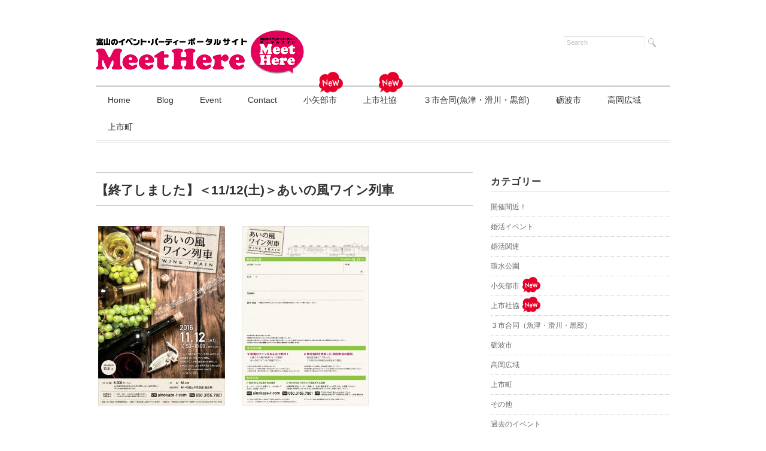

--- FILE ---
content_type: text/html; charset=UTF-8
request_url: http://www.i-toyama.net/%EF%BC%9C1112%E5%9C%9F%EF%BC%9E%E3%81%82%E3%81%84%E3%81%AE%E9%A2%A8%E3%83%AF%E3%82%A4%E3%83%B3%E5%88%97%E8%BB%8A/
body_size: 12192
content:
<!DOCTYPE html>
<html lang="ja">
<head>
<title>【終了しました】＜11/12(土)＞あいの風ワイン列車 - Meet Here</title>
<meta charset="utf-8">
<meta name="viewport" content="width=device-width, initial-scale=1.0">
<link rel="stylesheet" href="http://www.i-toyama.net/wp/wp-content/themes/juliet/responsive.css" type="text/css" media="screen, print" />
<link rel="stylesheet" href="http://www.i-toyama.net/wp/wp-content/themes/juliet/style.css" type="text/css" media="screen, print" />
<link rel="alternate" type="application/atom+xml" title="Meet Here Atom Feed" href="https://www.i-toyama.net/feed/atom/" />
<link rel="alternate" type="application/rss+xml" title="Meet Here RSS Feed" href="https://www.i-toyama.net/feed/" />
<!--[if lt IE 9]>
<script src="http://html5shiv.googlecode.com/svn/trunk/html5.js"></script>
<![endif]-->
<meta name='robots' content='max-image-preview:large' />
	<style>img:is([sizes="auto" i], [sizes^="auto," i]) { contain-intrinsic-size: 3000px 1500px }</style>
	<link rel='dns-prefetch' href='//ajax.googleapis.com' />
<script type="text/javascript">
/* <![CDATA[ */
window._wpemojiSettings = {"baseUrl":"https:\/\/s.w.org\/images\/core\/emoji\/16.0.1\/72x72\/","ext":".png","svgUrl":"https:\/\/s.w.org\/images\/core\/emoji\/16.0.1\/svg\/","svgExt":".svg","source":{"concatemoji":"http:\/\/www.i-toyama.net\/wp\/wp-includes\/js\/wp-emoji-release.min.js?ver=6.8.3"}};
/*! This file is auto-generated */
!function(s,n){var o,i,e;function c(e){try{var t={supportTests:e,timestamp:(new Date).valueOf()};sessionStorage.setItem(o,JSON.stringify(t))}catch(e){}}function p(e,t,n){e.clearRect(0,0,e.canvas.width,e.canvas.height),e.fillText(t,0,0);var t=new Uint32Array(e.getImageData(0,0,e.canvas.width,e.canvas.height).data),a=(e.clearRect(0,0,e.canvas.width,e.canvas.height),e.fillText(n,0,0),new Uint32Array(e.getImageData(0,0,e.canvas.width,e.canvas.height).data));return t.every(function(e,t){return e===a[t]})}function u(e,t){e.clearRect(0,0,e.canvas.width,e.canvas.height),e.fillText(t,0,0);for(var n=e.getImageData(16,16,1,1),a=0;a<n.data.length;a++)if(0!==n.data[a])return!1;return!0}function f(e,t,n,a){switch(t){case"flag":return n(e,"\ud83c\udff3\ufe0f\u200d\u26a7\ufe0f","\ud83c\udff3\ufe0f\u200b\u26a7\ufe0f")?!1:!n(e,"\ud83c\udde8\ud83c\uddf6","\ud83c\udde8\u200b\ud83c\uddf6")&&!n(e,"\ud83c\udff4\udb40\udc67\udb40\udc62\udb40\udc65\udb40\udc6e\udb40\udc67\udb40\udc7f","\ud83c\udff4\u200b\udb40\udc67\u200b\udb40\udc62\u200b\udb40\udc65\u200b\udb40\udc6e\u200b\udb40\udc67\u200b\udb40\udc7f");case"emoji":return!a(e,"\ud83e\udedf")}return!1}function g(e,t,n,a){var r="undefined"!=typeof WorkerGlobalScope&&self instanceof WorkerGlobalScope?new OffscreenCanvas(300,150):s.createElement("canvas"),o=r.getContext("2d",{willReadFrequently:!0}),i=(o.textBaseline="top",o.font="600 32px Arial",{});return e.forEach(function(e){i[e]=t(o,e,n,a)}),i}function t(e){var t=s.createElement("script");t.src=e,t.defer=!0,s.head.appendChild(t)}"undefined"!=typeof Promise&&(o="wpEmojiSettingsSupports",i=["flag","emoji"],n.supports={everything:!0,everythingExceptFlag:!0},e=new Promise(function(e){s.addEventListener("DOMContentLoaded",e,{once:!0})}),new Promise(function(t){var n=function(){try{var e=JSON.parse(sessionStorage.getItem(o));if("object"==typeof e&&"number"==typeof e.timestamp&&(new Date).valueOf()<e.timestamp+604800&&"object"==typeof e.supportTests)return e.supportTests}catch(e){}return null}();if(!n){if("undefined"!=typeof Worker&&"undefined"!=typeof OffscreenCanvas&&"undefined"!=typeof URL&&URL.createObjectURL&&"undefined"!=typeof Blob)try{var e="postMessage("+g.toString()+"("+[JSON.stringify(i),f.toString(),p.toString(),u.toString()].join(",")+"));",a=new Blob([e],{type:"text/javascript"}),r=new Worker(URL.createObjectURL(a),{name:"wpTestEmojiSupports"});return void(r.onmessage=function(e){c(n=e.data),r.terminate(),t(n)})}catch(e){}c(n=g(i,f,p,u))}t(n)}).then(function(e){for(var t in e)n.supports[t]=e[t],n.supports.everything=n.supports.everything&&n.supports[t],"flag"!==t&&(n.supports.everythingExceptFlag=n.supports.everythingExceptFlag&&n.supports[t]);n.supports.everythingExceptFlag=n.supports.everythingExceptFlag&&!n.supports.flag,n.DOMReady=!1,n.readyCallback=function(){n.DOMReady=!0}}).then(function(){return e}).then(function(){var e;n.supports.everything||(n.readyCallback(),(e=n.source||{}).concatemoji?t(e.concatemoji):e.wpemoji&&e.twemoji&&(t(e.twemoji),t(e.wpemoji)))}))}((window,document),window._wpemojiSettings);
/* ]]> */
</script>
<style id='wp-emoji-styles-inline-css' type='text/css'>

	img.wp-smiley, img.emoji {
		display: inline !important;
		border: none !important;
		box-shadow: none !important;
		height: 1em !important;
		width: 1em !important;
		margin: 0 0.07em !important;
		vertical-align: -0.1em !important;
		background: none !important;
		padding: 0 !important;
	}
</style>
<link rel='stylesheet' id='wp-block-library-css' href='http://www.i-toyama.net/wp/wp-includes/css/dist/block-library/style.min.css?ver=6.8.3' type='text/css' media='all' />
<style id='classic-theme-styles-inline-css' type='text/css'>
/*! This file is auto-generated */
.wp-block-button__link{color:#fff;background-color:#32373c;border-radius:9999px;box-shadow:none;text-decoration:none;padding:calc(.667em + 2px) calc(1.333em + 2px);font-size:1.125em}.wp-block-file__button{background:#32373c;color:#fff;text-decoration:none}
</style>
<style id='global-styles-inline-css' type='text/css'>
:root{--wp--preset--aspect-ratio--square: 1;--wp--preset--aspect-ratio--4-3: 4/3;--wp--preset--aspect-ratio--3-4: 3/4;--wp--preset--aspect-ratio--3-2: 3/2;--wp--preset--aspect-ratio--2-3: 2/3;--wp--preset--aspect-ratio--16-9: 16/9;--wp--preset--aspect-ratio--9-16: 9/16;--wp--preset--color--black: #000000;--wp--preset--color--cyan-bluish-gray: #abb8c3;--wp--preset--color--white: #ffffff;--wp--preset--color--pale-pink: #f78da7;--wp--preset--color--vivid-red: #cf2e2e;--wp--preset--color--luminous-vivid-orange: #ff6900;--wp--preset--color--luminous-vivid-amber: #fcb900;--wp--preset--color--light-green-cyan: #7bdcb5;--wp--preset--color--vivid-green-cyan: #00d084;--wp--preset--color--pale-cyan-blue: #8ed1fc;--wp--preset--color--vivid-cyan-blue: #0693e3;--wp--preset--color--vivid-purple: #9b51e0;--wp--preset--gradient--vivid-cyan-blue-to-vivid-purple: linear-gradient(135deg,rgba(6,147,227,1) 0%,rgb(155,81,224) 100%);--wp--preset--gradient--light-green-cyan-to-vivid-green-cyan: linear-gradient(135deg,rgb(122,220,180) 0%,rgb(0,208,130) 100%);--wp--preset--gradient--luminous-vivid-amber-to-luminous-vivid-orange: linear-gradient(135deg,rgba(252,185,0,1) 0%,rgba(255,105,0,1) 100%);--wp--preset--gradient--luminous-vivid-orange-to-vivid-red: linear-gradient(135deg,rgba(255,105,0,1) 0%,rgb(207,46,46) 100%);--wp--preset--gradient--very-light-gray-to-cyan-bluish-gray: linear-gradient(135deg,rgb(238,238,238) 0%,rgb(169,184,195) 100%);--wp--preset--gradient--cool-to-warm-spectrum: linear-gradient(135deg,rgb(74,234,220) 0%,rgb(151,120,209) 20%,rgb(207,42,186) 40%,rgb(238,44,130) 60%,rgb(251,105,98) 80%,rgb(254,248,76) 100%);--wp--preset--gradient--blush-light-purple: linear-gradient(135deg,rgb(255,206,236) 0%,rgb(152,150,240) 100%);--wp--preset--gradient--blush-bordeaux: linear-gradient(135deg,rgb(254,205,165) 0%,rgb(254,45,45) 50%,rgb(107,0,62) 100%);--wp--preset--gradient--luminous-dusk: linear-gradient(135deg,rgb(255,203,112) 0%,rgb(199,81,192) 50%,rgb(65,88,208) 100%);--wp--preset--gradient--pale-ocean: linear-gradient(135deg,rgb(255,245,203) 0%,rgb(182,227,212) 50%,rgb(51,167,181) 100%);--wp--preset--gradient--electric-grass: linear-gradient(135deg,rgb(202,248,128) 0%,rgb(113,206,126) 100%);--wp--preset--gradient--midnight: linear-gradient(135deg,rgb(2,3,129) 0%,rgb(40,116,252) 100%);--wp--preset--font-size--small: 13px;--wp--preset--font-size--medium: 20px;--wp--preset--font-size--large: 36px;--wp--preset--font-size--x-large: 42px;--wp--preset--spacing--20: 0.44rem;--wp--preset--spacing--30: 0.67rem;--wp--preset--spacing--40: 1rem;--wp--preset--spacing--50: 1.5rem;--wp--preset--spacing--60: 2.25rem;--wp--preset--spacing--70: 3.38rem;--wp--preset--spacing--80: 5.06rem;--wp--preset--shadow--natural: 6px 6px 9px rgba(0, 0, 0, 0.2);--wp--preset--shadow--deep: 12px 12px 50px rgba(0, 0, 0, 0.4);--wp--preset--shadow--sharp: 6px 6px 0px rgba(0, 0, 0, 0.2);--wp--preset--shadow--outlined: 6px 6px 0px -3px rgba(255, 255, 255, 1), 6px 6px rgba(0, 0, 0, 1);--wp--preset--shadow--crisp: 6px 6px 0px rgba(0, 0, 0, 1);}:where(.is-layout-flex){gap: 0.5em;}:where(.is-layout-grid){gap: 0.5em;}body .is-layout-flex{display: flex;}.is-layout-flex{flex-wrap: wrap;align-items: center;}.is-layout-flex > :is(*, div){margin: 0;}body .is-layout-grid{display: grid;}.is-layout-grid > :is(*, div){margin: 0;}:where(.wp-block-columns.is-layout-flex){gap: 2em;}:where(.wp-block-columns.is-layout-grid){gap: 2em;}:where(.wp-block-post-template.is-layout-flex){gap: 1.25em;}:where(.wp-block-post-template.is-layout-grid){gap: 1.25em;}.has-black-color{color: var(--wp--preset--color--black) !important;}.has-cyan-bluish-gray-color{color: var(--wp--preset--color--cyan-bluish-gray) !important;}.has-white-color{color: var(--wp--preset--color--white) !important;}.has-pale-pink-color{color: var(--wp--preset--color--pale-pink) !important;}.has-vivid-red-color{color: var(--wp--preset--color--vivid-red) !important;}.has-luminous-vivid-orange-color{color: var(--wp--preset--color--luminous-vivid-orange) !important;}.has-luminous-vivid-amber-color{color: var(--wp--preset--color--luminous-vivid-amber) !important;}.has-light-green-cyan-color{color: var(--wp--preset--color--light-green-cyan) !important;}.has-vivid-green-cyan-color{color: var(--wp--preset--color--vivid-green-cyan) !important;}.has-pale-cyan-blue-color{color: var(--wp--preset--color--pale-cyan-blue) !important;}.has-vivid-cyan-blue-color{color: var(--wp--preset--color--vivid-cyan-blue) !important;}.has-vivid-purple-color{color: var(--wp--preset--color--vivid-purple) !important;}.has-black-background-color{background-color: var(--wp--preset--color--black) !important;}.has-cyan-bluish-gray-background-color{background-color: var(--wp--preset--color--cyan-bluish-gray) !important;}.has-white-background-color{background-color: var(--wp--preset--color--white) !important;}.has-pale-pink-background-color{background-color: var(--wp--preset--color--pale-pink) !important;}.has-vivid-red-background-color{background-color: var(--wp--preset--color--vivid-red) !important;}.has-luminous-vivid-orange-background-color{background-color: var(--wp--preset--color--luminous-vivid-orange) !important;}.has-luminous-vivid-amber-background-color{background-color: var(--wp--preset--color--luminous-vivid-amber) !important;}.has-light-green-cyan-background-color{background-color: var(--wp--preset--color--light-green-cyan) !important;}.has-vivid-green-cyan-background-color{background-color: var(--wp--preset--color--vivid-green-cyan) !important;}.has-pale-cyan-blue-background-color{background-color: var(--wp--preset--color--pale-cyan-blue) !important;}.has-vivid-cyan-blue-background-color{background-color: var(--wp--preset--color--vivid-cyan-blue) !important;}.has-vivid-purple-background-color{background-color: var(--wp--preset--color--vivid-purple) !important;}.has-black-border-color{border-color: var(--wp--preset--color--black) !important;}.has-cyan-bluish-gray-border-color{border-color: var(--wp--preset--color--cyan-bluish-gray) !important;}.has-white-border-color{border-color: var(--wp--preset--color--white) !important;}.has-pale-pink-border-color{border-color: var(--wp--preset--color--pale-pink) !important;}.has-vivid-red-border-color{border-color: var(--wp--preset--color--vivid-red) !important;}.has-luminous-vivid-orange-border-color{border-color: var(--wp--preset--color--luminous-vivid-orange) !important;}.has-luminous-vivid-amber-border-color{border-color: var(--wp--preset--color--luminous-vivid-amber) !important;}.has-light-green-cyan-border-color{border-color: var(--wp--preset--color--light-green-cyan) !important;}.has-vivid-green-cyan-border-color{border-color: var(--wp--preset--color--vivid-green-cyan) !important;}.has-pale-cyan-blue-border-color{border-color: var(--wp--preset--color--pale-cyan-blue) !important;}.has-vivid-cyan-blue-border-color{border-color: var(--wp--preset--color--vivid-cyan-blue) !important;}.has-vivid-purple-border-color{border-color: var(--wp--preset--color--vivid-purple) !important;}.has-vivid-cyan-blue-to-vivid-purple-gradient-background{background: var(--wp--preset--gradient--vivid-cyan-blue-to-vivid-purple) !important;}.has-light-green-cyan-to-vivid-green-cyan-gradient-background{background: var(--wp--preset--gradient--light-green-cyan-to-vivid-green-cyan) !important;}.has-luminous-vivid-amber-to-luminous-vivid-orange-gradient-background{background: var(--wp--preset--gradient--luminous-vivid-amber-to-luminous-vivid-orange) !important;}.has-luminous-vivid-orange-to-vivid-red-gradient-background{background: var(--wp--preset--gradient--luminous-vivid-orange-to-vivid-red) !important;}.has-very-light-gray-to-cyan-bluish-gray-gradient-background{background: var(--wp--preset--gradient--very-light-gray-to-cyan-bluish-gray) !important;}.has-cool-to-warm-spectrum-gradient-background{background: var(--wp--preset--gradient--cool-to-warm-spectrum) !important;}.has-blush-light-purple-gradient-background{background: var(--wp--preset--gradient--blush-light-purple) !important;}.has-blush-bordeaux-gradient-background{background: var(--wp--preset--gradient--blush-bordeaux) !important;}.has-luminous-dusk-gradient-background{background: var(--wp--preset--gradient--luminous-dusk) !important;}.has-pale-ocean-gradient-background{background: var(--wp--preset--gradient--pale-ocean) !important;}.has-electric-grass-gradient-background{background: var(--wp--preset--gradient--electric-grass) !important;}.has-midnight-gradient-background{background: var(--wp--preset--gradient--midnight) !important;}.has-small-font-size{font-size: var(--wp--preset--font-size--small) !important;}.has-medium-font-size{font-size: var(--wp--preset--font-size--medium) !important;}.has-large-font-size{font-size: var(--wp--preset--font-size--large) !important;}.has-x-large-font-size{font-size: var(--wp--preset--font-size--x-large) !important;}
:where(.wp-block-post-template.is-layout-flex){gap: 1.25em;}:where(.wp-block-post-template.is-layout-grid){gap: 1.25em;}
:where(.wp-block-columns.is-layout-flex){gap: 2em;}:where(.wp-block-columns.is-layout-grid){gap: 2em;}
:root :where(.wp-block-pullquote){font-size: 1.5em;line-height: 1.6;}
</style>
<script type="text/javascript" src="http://ajax.googleapis.com/ajax/libs/jquery/1.7.1/jquery.min.js?ver=1.7.1" id="jquery-js"></script>
<link rel="https://api.w.org/" href="https://www.i-toyama.net/wp-json/" /><link rel="alternate" title="JSON" type="application/json" href="https://www.i-toyama.net/wp-json/wp/v2/posts/2891" /><link rel='shortlink' href='https://www.i-toyama.net/?p=2891' />
<link rel="alternate" title="oEmbed (JSON)" type="application/json+oembed" href="https://www.i-toyama.net/wp-json/oembed/1.0/embed?url=https%3A%2F%2Fwww.i-toyama.net%2F%25ef%25bc%259c1112%25e5%259c%259f%25ef%25bc%259e%25e3%2581%2582%25e3%2581%2584%25e3%2581%25ae%25e9%25a2%25a8%25e3%2583%25af%25e3%2582%25a4%25e3%2583%25b3%25e5%2588%2597%25e8%25bb%258a%2F" />
<link rel="alternate" title="oEmbed (XML)" type="text/xml+oembed" href="https://www.i-toyama.net/wp-json/oembed/1.0/embed?url=https%3A%2F%2Fwww.i-toyama.net%2F%25ef%25bc%259c1112%25e5%259c%259f%25ef%25bc%259e%25e3%2581%2582%25e3%2581%2584%25e3%2581%25ae%25e9%25a2%25a8%25e3%2583%25af%25e3%2582%25a4%25e3%2583%25b3%25e5%2588%2597%25e8%25bb%258a%2F&#038;format=xml" />
<meta name="cdp-version" content="1.5.0" /><link rel="icon" href="https://www.i-toyama.net/wp/wp-content/uploads/MeetHere_logo-2-150x150.png" sizes="32x32" />
<link rel="icon" href="https://www.i-toyama.net/wp/wp-content/uploads/MeetHere_logo-2.png" sizes="192x192" />
<link rel="apple-touch-icon" href="https://www.i-toyama.net/wp/wp-content/uploads/MeetHere_logo-2.png" />
<meta name="msapplication-TileImage" content="https://www.i-toyama.net/wp/wp-content/uploads/MeetHere_logo-2.png" />
<script type="text/javascript" src="http://www.i-toyama.net/wp/wp-content/themes/juliet/jquery/scrolltopcontrol.js"></script>
<script src="http://www.i-toyama.net/wp/wp-content/themes/juliet/jquery/jquery.cycle2.js" type="text/javascript"></script>
<script src="http://www.i-toyama.net/wp/wp-content/themes/juliet/jquery/jquery.cycle2.carousel.js" type="text/javascript"></script>
<script type="text/javascript">
 $().ready(function() {
   $(document).ready(
     function(){
     $("a img").hover(function(){
     $(this).fadeTo(200, 0.8);
     },function(){
     $(this).fadeTo(300, 1.0);
     });
   });
 });
</script>
</head>

<body class="wp-singular post-template-default single single-post postid-2891 single-format-standard wp-theme-juliet">

<!-- ヘッダー -->
<header id="header">

<!-- ヘッダー中身 -->    
<div class="header-inner">

<!-- ロゴ -->
<div class="logo">
<a href="https://www.i-toyama.net" title="Meet Here"><img src="https://www.i-toyama.net/wp/wp-content/uploads/MeetHere_logo-1.png" alt="Meet Here"/></a>
</div>
<!-- / ロゴ -->

<!-- サーチ -->
<div class="contact">
<div class="search">
<form method="get" id="searchform" action="https://www.i-toyama.net">
<fieldset>
<input name="s" type="text" onfocus="if(this.value=='Search') this.value='';" onblur="if(this.value=='') this.value='Search';" value="Search" />
<button type="submit"></button>
</fieldset>
</form>
</div></div>
<!-- / サーチ -->  

</div>    
<!-- / ヘッダー中身 -->    

</header>
<!-- / ヘッダー -->  
<div class="clear"></div>

<!-- トップナビゲーション -->
<nav id="nav" class="main-navigation" role="navigation">
<div class="menu-contents-container"><ul id="menu-contents" class="nav-menu"><li id="menu-item-4574" class="menu-item menu-item-type-custom menu-item-object-custom menu-item-4574"><a href="https://www.i-toyama.net/">Home</a></li>
<li id="menu-item-4566" class="menu-item menu-item-type-taxonomy menu-item-object-category menu-item-4566"><a href="https://www.i-toyama.net/category/blog/">Blog</a></li>
<li id="menu-item-4567" class="menu-item menu-item-type-taxonomy menu-item-object-category current-post-ancestor menu-item-has-children menu-item-4567"><a href="https://www.i-toyama.net/category/event/">Event</a>
<ul class="sub-menu">
	<li id="menu-item-2432" class="menu-item menu-item-type- menu-item-object- menu-item-2432"><a>開催間近！</a></li>
	<li id="menu-item-4570" class="menu-item menu-item-type-taxonomy menu-item-object-category menu-item-4570"><a href="https://www.i-toyama.net/category/event/wedding/">婚活イベント</a></li>
	<li id="menu-item-4572" class="menu-item menu-item-type-taxonomy menu-item-object-category menu-item-4572"><a href="https://www.i-toyama.net/category/event/kansui/">環水公園</a></li>
	<li id="menu-item-2490" class="menu-item menu-item-type-taxonomy menu-item-object-category menu-item-2490"><a href="https://www.i-toyama.net/category/event/wedding2/">婚活関連</a></li>
	<li id="menu-item-4571" class="menu-item menu-item-type-taxonomy menu-item-object-category menu-item-4571"><a href="https://www.i-toyama.net/category/event/others/">その他</a></li>
	<li id="menu-item-4568" class="menu-item menu-item-type-taxonomy menu-item-object-category current-post-ancestor current-menu-parent current-post-parent menu-item-4568"><a href="https://www.i-toyama.net/category/event/backnumber/">過去のイベント</a></li>
</ul>
</li>
<li id="menu-item-4565" class="menu-item menu-item-type-post_type menu-item-object-page menu-item-4565"><a href="https://www.i-toyama.net/contact/">Contact</a></li>
<li id="menu-item-6956" class="menu-item menu-item-type-custom menu-item-object-custom menu-item-6956"><a href="https://www.i-toyama.net/oyabe/">小矢部市<img src="https://www.i-toyama.net/wp/wp-content/uploads/new.png"></a></li>
<li id="menu-item-6661" class="menu-item menu-item-type-post_type menu-item-object-page menu-item-6661"><a href="https://www.i-toyama.net/kamiichi-s/">上市社協<img src="https://www.i-toyama.net/wp/wp-content/uploads/new.png"></a></li>
<li id="menu-item-8646" class="menu-item menu-item-type-custom menu-item-object-custom menu-item-8646"><a href="https://www.i-toyama.net/3city-jointevent/">３市合同(魚津・滑川・黒部)<!--img src="https://www.i-toyama.net/wp/wp-content/uploads/new.png"--></a></li>
<li id="menu-item-7358" class="menu-item menu-item-type-custom menu-item-object-custom menu-item-7358"><a href="https://www.i-toyama.net/tonami/">砺波市<!--img src="https://www.i-toyama.net/wp/wp-content/uploads/new.png"--></a></li>
<li id="menu-item-8808" class="menu-item menu-item-type-post_type menu-item-object-page menu-item-8808"><a href="https://www.i-toyama.net/takaoka-k/">高岡広域<!--img src="https://www.i-toyama.net/wp/wp-content/uploads/new.png"--></a></li>
<li id="menu-item-6866" class="menu-item menu-item-type-custom menu-item-object-custom menu-item-6866"><a href="https://www.i-toyama.net/kamiichi/">上市町<!--img src="https://www.i-toyama.net/wp/wp-content/uploads/new.png"--></a></li>
</ul></div></nav>

<!-- / トップナビゲーション -->
<div class="clear"></div>  
<!-- 全体warapper -->
<div class="wrapper">

<!-- メインwrap -->
<div id="main">


<!-- コンテンツブロック -->
<div class="row">


<!-- 本文エリア -->
<article class="twothird">

<!-- ページタイトル -->
<div class="pagetitle"><a href="https://www.i-toyama.net/category/event/backnumber/" rel="category tag">過去のイベント</a></div>
<!-- / ページタイトル -->

<!-- 投稿 -->
<h1 class="blog-title">【終了しました】＜11/12(土)＞あいの風ワイン列車</h1>

<p><a href="https://i-toyama.net/wp/wp-content/uploads/WineTrain_front4-001.jpg"><img fetchpriority="high" decoding="async" class="alignleft size-medium wp-image-2893" src="https://i-toyama.net/wp/wp-content/uploads/WineTrain_front4-001-212x300.jpg" alt="WineTrain_front4-001" width="212" height="300" srcset="https://www.i-toyama.net/wp/wp-content/uploads/WineTrain_front4-001-212x300.jpg 212w, https://www.i-toyama.net/wp/wp-content/uploads/WineTrain_front4-001-768x1087.jpg 768w, https://www.i-toyama.net/wp/wp-content/uploads/WineTrain_front4-001-724x1024.jpg 724w, https://www.i-toyama.net/wp/wp-content/uploads/WineTrain_front4-001.jpg 1191w" sizes="(max-width: 212px) 100vw, 212px" /></a><a href="https://i-toyama.net/wp/wp-content/uploads/WineTrain_back3-001.jpg"><img decoding="async" class="alignleft size-medium wp-image-2894" src="https://i-toyama.net/wp/wp-content/uploads/WineTrain_back3-001-212x300.jpg" alt="WineTrain_back3-001" width="212" height="300" srcset="https://www.i-toyama.net/wp/wp-content/uploads/WineTrain_back3-001-212x300.jpg 212w, https://www.i-toyama.net/wp/wp-content/uploads/WineTrain_back3-001-768x1087.jpg 768w, https://www.i-toyama.net/wp/wp-content/uploads/WineTrain_back3-001-724x1024.jpg 724w, https://www.i-toyama.net/wp/wp-content/uploads/WineTrain_back3-001.jpg 1191w" sizes="(max-width: 212px) 100vw, 212px" /></a></p>
<p>&nbsp;</p>
<p>&nbsp;</p>
<p>&nbsp;</p>
<p>&nbsp;</p>
<p>&nbsp;</p>
<p>&nbsp;</p>
<p>&nbsp;</p>
<p>初開催！「あいの風　ワイン列車」<br />
イベント列車で新酒ワインを楽しみませんか？<br />
地元産ワインと地元産の食材を使用したお弁当とともに、富山を再発見する旅に出発！<br />
<a href="http://www.ainokaze-t.com/" target="_blank">イベントHP</a>もご覧ください！<br />
イベントHP⇒<a href="http://www.ainokaze-t.com/" target="_blank">http://www.ainokaze-t.com/</a><br />
皆様のご応募をお待ちしております。</p>
<p><strong>＜詳細＞</strong><br />
日時：2016年11月12日(土)　14：50～18：00(受付14：00～)<br />
参加費：6,000円(1人)<br />
★４名様で同時お申込みの方、20,000円(お1人様5,000円)<br />
※子ども料金の設定はありません。<br />
定員：６４名<br />
集合場所：あいの風とやま鉄道　富山駅<br />
締切：10月31日(月)</p>
<p><strong>＜お申込み・お問合せ＞</strong><br />
一般社団法人地域デザイン研究所<br />
TEL:070-5630-6082(平日9：00～18：00)<br />
FAX：050-3156-7901<br />
ハガキ：〒930-0906　富山市金泉寺222-4　一般社団法人地域デザイン研究所「あいの風ワイン列車事務局」係<br />
※詳しくはイベントHP、またはチラシをご覧ください。</p>

<!-- ウィジェットエリア（本文下の広告枠） -->
<div class="row widget-adspace">
<article>	
<div id="topbox">
</div>
</article>	
</div>
<!-- / ウィジェットエリア（本文下の広告枠） -->

<div id="blog-foot">2016-10-20 ｜ </div>
<!-- / 投稿 -->



<!-- 関連記事 -->
<h3 class="similar-head">関連記事</h3>
<div class="similar">
<ul>
<li><table class="similar-text"><tr><th><a href="https://www.i-toyama.net/imizusushi-0222/"><img width="198" height="280" src="https://www.i-toyama.net/wp/wp-content/uploads/2026年2月22日射水市婚活イベント参加者募集チラシ-MHeye.png" class="attachment-420x280 size-420x280 wp-post-image" alt="" decoding="async" srcset="https://www.i-toyama.net/wp/wp-content/uploads/2026年2月22日射水市婚活イベント参加者募集チラシ-MHeye.png 500w, https://www.i-toyama.net/wp/wp-content/uploads/2026年2月22日射水市婚活イベント参加者募集チラシ-MHeye-212x300.png 212w" sizes="(max-width: 198px) 100vw, 198px" /></a></th>
<td><h4><a href="https://www.i-toyama.net/imizusushi-0222/" title="＜2/22(日)＞押し花のランタンを一緒に作ろう！　ランタン婚"> ＜2/22(日)＞押し花のランタンを一緒に作ろう！　ランタン婚</a></h4></td></tr></table></li>
<li><table class="similar-text"><tr><th><a href="https://www.i-toyama.net/%f0%9f%8e%aa%ef%bc%9c12-20%e5%9c%9f%ef%bc%9e%e7%92%b0%e6%b0%b4%e8%8a%b1%e7%81%ab%e3%80%80%e3%82%b7%e3%83%b3%e3%83%95%e3%82%a9%e3%83%8b%e3%83%bcin%e3%82%af%e3%83%aa%e3%82%b9%e3%83%9e%e3%82%b9/"><img width="315" height="280" src="https://www.i-toyama.net/wp/wp-content/uploads/kansui_5d_6-広告-e1765880595580.jpg" class="attachment-420x280 size-420x280 wp-post-image" alt="" decoding="async" loading="lazy" srcset="https://www.i-toyama.net/wp/wp-content/uploads/kansui_5d_6-広告-e1765880595580.jpg 1120w, https://www.i-toyama.net/wp/wp-content/uploads/kansui_5d_6-広告-e1765880595580-300x267.jpg 300w, https://www.i-toyama.net/wp/wp-content/uploads/kansui_5d_6-広告-e1765880595580-1024x912.jpg 1024w, https://www.i-toyama.net/wp/wp-content/uploads/kansui_5d_6-広告-e1765880595580-768x684.jpg 768w" sizes="auto, (max-width: 315px) 100vw, 315px" /></a></th>
<td><h4><a href="https://www.i-toyama.net/%f0%9f%8e%aa%ef%bc%9c12-20%e5%9c%9f%ef%bc%9e%e7%92%b0%e6%b0%b4%e8%8a%b1%e7%81%ab%e3%80%80%e3%82%b7%e3%83%b3%e3%83%95%e3%82%a9%e3%83%8b%e3%83%bcin%e3%82%af%e3%83%aa%e3%82%b9%e3%83%9e%e3%82%b9/" title="【終了しました】&#x1f3aa;＜12/20(土)＞環水花火　シンフォニーinクリスマスナイト"> 【終了しました】&#x1f3aa;＜12/20(土)＞環水花火　シンフォニーinクリスマスナイト</a></h4></td></tr></table></li>
<li><table class="similar-text"><tr><th><a href="https://www.i-toyama.net/megurie-event0124/"><img width="181" height="280" src="https://www.i-toyama.net/wp/wp-content/uploads/1.24CoctailSweets-Party.jpeg" class="attachment-420x280 size-420x280 wp-post-image" alt="" decoding="async" loading="lazy" srcset="https://www.i-toyama.net/wp/wp-content/uploads/1.24CoctailSweets-Party.jpeg 685w, https://www.i-toyama.net/wp/wp-content/uploads/1.24CoctailSweets-Party-194x300.jpeg 194w, https://www.i-toyama.net/wp/wp-content/uploads/1.24CoctailSweets-Party-662x1024.jpeg 662w" sizes="auto, (max-width: 181px) 100vw, 181px" /></a></th>
<td><h4><a href="https://www.i-toyama.net/megurie-event0124/" title="【終了しました】＜1/24(土)＞COCKTAIL&#038;SWEETS PARTY　＼①女性参加者さん追加受付中／"> 【終了しました】＜1/24(土)＞COCKTAIL&#038;SWEETS PARTY　＼①女性参加者さん追加受付中／</a></h4></td></tr></table></li>
<li><table class="similar-text"><tr><th><a href="https://www.i-toyama.net/megurie-event1221/"><img width="181" height="280" src="https://www.i-toyama.net/wp/wp-content/uploads/12.21CHRISTMAS-PARTY-megurie-MHeye.jpg" class="attachment-420x280 size-420x280 wp-post-image" alt="" decoding="async" loading="lazy" srcset="https://www.i-toyama.net/wp/wp-content/uploads/12.21CHRISTMAS-PARTY-megurie-MHeye.jpg 300w, https://www.i-toyama.net/wp/wp-content/uploads/12.21CHRISTMAS-PARTY-megurie-MHeye-194x300.jpg 194w" sizes="auto, (max-width: 181px) 100vw, 181px" /></a></th>
<td><h4><a href="https://www.i-toyama.net/megurie-event1221/" title="【終了しました】＜12/21(日)＞CHRISTMAS SWEETS PARTY"> 【終了しました】＜12/21(日)＞CHRISTMAS SWEETS PARTY</a></h4></td></tr></table></li>
<li><table class="similar-text"><tr><th><a href="https://www.i-toyama.net/%ef%bc%9c12-14%e6%97%a5%ef%bc%9eswitch%ef%bc%81oyabe%e3%80%80%e7%ac%ac%ef%bc%91%e5%9b%9e/"><img width="198" height="280" src="https://www.i-toyama.net/wp/wp-content/uploads/【完成】SwitchOYABE_2025-Heye.jpg" class="attachment-420x280 size-420x280 wp-post-image" alt="" decoding="async" loading="lazy" srcset="https://www.i-toyama.net/wp/wp-content/uploads/【完成】SwitchOYABE_2025-Heye.jpg 500w, https://www.i-toyama.net/wp/wp-content/uploads/【完成】SwitchOYABE_2025-Heye-212x300.jpg 212w" sizes="auto, (max-width: 198px) 100vw, 198px" /></a></th>
<td><h4><a href="https://www.i-toyama.net/%ef%bc%9c12-14%e6%97%a5%ef%bc%9eswitch%ef%bc%81oyabe%e3%80%80%e7%ac%ac%ef%bc%91%e5%9b%9e/" title="【終了しました】＜12/14(日)＞Switch！OYABE　第１回　★女性ご希望の方はお電話にて★"> 【終了しました】＜12/14(日)＞Switch！OYABE　第１回　★女性ご希望の方はお電話にて★</a></h4></td></tr></table></li>
</ul>
</div>
<!-- / 関連記事 -->


<!-- ページャー -->
<div id="next">
<span class="left"><a href="https://www.i-toyama.net/%e9%ab%98%e7%b4%9a%e3%82%ab%e3%82%ad%e3%81%a7%e5%a9%9a%e6%b4%bb%e3%83%91%e3%83%bc%e3%83%86%e3%82%a3%e3%83%bc/" rel="prev">＜ 【終了しました】<10/22(土)>高級カキで婚活パーティー</a></span>
<span class="right"><a href="https://www.i-toyama.net/%ef%bc%9c1127%e6%97%a5%ef%bc%9echristmas-party%e3%80%80%ef%bc%8d%e5%a4%a9%e7%a9%ba%e3%81%ae%e3%82%af%e3%83%aa%e3%82%b9%e3%83%9e%e3%82%b9%ef%bc%8d/" rel="next">【終了しました】＜11/27(日)＞Christmas Party　－天空のクリスマス－ ＞</a></span>
<div class="clear"></div>
</div>
<!-- / ページャー -->

<!-- コメントエリア -->
<!-- / コメントエリア -->

<!-- 投稿が無い場合 -->
<!-- 投稿が無い場合 -->


<!-- ウィジェットエリア（コメント下の広告枠） -->
<div class="row widget-adspace">
<article>	
<div id="topbox">
</div>
</article>	
</div>
<!-- / ウィジェットエリア（コメント下の広告枠） -->


</article>
<!-- / 本文エリア -->


<!-- サイドエリア -->
<article class="third">

<!-- サイドバー -->
<div id="sidebar">

<div id="sidebox">
<div id="nav_menu-5" class="widget widget_nav_menu"><div class="sidebar-title">カテゴリー</div><div class="menu-%e3%82%ab%e3%83%86%e3%82%b4%e3%83%aa%e3%83%bc-container"><ul id="menu-%e3%82%ab%e3%83%86%e3%82%b4%e3%83%aa%e3%83%bc" class="menu"><li id="menu-item-4579" class="menu-item menu-item-type-taxonomy menu-item-object-category menu-item-4579"><a href="https://www.i-toyama.net/category/event/soon/">開催間近！</a></li>
<li id="menu-item-4577" class="menu-item menu-item-type-taxonomy menu-item-object-category menu-item-4577"><a href="https://www.i-toyama.net/category/event/wedding/">婚活イベント</a></li>
<li id="menu-item-4576" class="menu-item menu-item-type-taxonomy menu-item-object-category menu-item-4576"><a href="https://www.i-toyama.net/category/event/wedding2/">婚活関連</a></li>
<li id="menu-item-4580" class="menu-item menu-item-type-taxonomy menu-item-object-category menu-item-4580"><a href="https://www.i-toyama.net/category/event/kansui/">環水公園</a></li>
<li id="menu-item-6957" class="menu-item menu-item-type-custom menu-item-object-custom menu-item-6957"><a href="https://www.i-toyama.net/oyabe/">小矢部市<img src="https://www.i-toyama.net/wp/wp-content/uploads/new.png"></a></li>
<li id="menu-item-6660" class="menu-item menu-item-type-post_type menu-item-object-page menu-item-6660"><a href="https://www.i-toyama.net/kamiichi-s/">上市社協<img src="https://www.i-toyama.net/wp/wp-content/uploads/new.png"></a></li>
<li id="menu-item-8647" class="menu-item menu-item-type-custom menu-item-object-custom menu-item-8647"><a href="https://www.i-toyama.net/3city-jointevent/">３市合同（魚津・滑川・黒部）<!--img src="https://www.i-toyama.net/wp/wp-content/uploads/new.png"--></a></li>
<li id="menu-item-7359" class="menu-item menu-item-type-custom menu-item-object-custom menu-item-7359"><a href="https://www.i-toyama.net/tonami/">砺波市<!--img src="https://www.i-toyama.net/wp/wp-content/uploads/new.png"--></a></li>
<li id="menu-item-8809" class="menu-item menu-item-type-post_type menu-item-object-page menu-item-8809"><a href="https://www.i-toyama.net/takaoka-k/">高岡広域<!--img src="https://www.i-toyama.net/wp/wp-content/uploads/new.png"--></a></li>
<li id="menu-item-6865" class="menu-item menu-item-type-custom menu-item-object-custom menu-item-6865"><a href="https://www.i-toyama.net/kamiichi/">上市町</a></li>
<li id="menu-item-4578" class="menu-item menu-item-type-taxonomy menu-item-object-category menu-item-4578"><a href="https://www.i-toyama.net/category/event/others/">その他</a></li>
<li id="menu-item-4575" class="menu-item menu-item-type-taxonomy menu-item-object-category current-post-ancestor current-menu-parent current-post-parent menu-item-4575"><a href="https://www.i-toyama.net/category/event/backnumber/">過去のイベント</a></li>
</ul></div></div></div>

<div id="sidebox-new">
<!-- 新着記事 -->
<div class="sidebar-title">新着記事</div>
<ul>
<li><table class="similar-side"><tr><th><a href="https://www.i-toyama.net/koicafe20260308/"><img width="184" height="280" src="https://www.i-toyama.net/wp/wp-content/uploads/恋活CAFE_3.8-MHeye.jpg" class="attachment-420x280 size-420x280 wp-post-image" alt="" decoding="async" loading="lazy" srcset="https://www.i-toyama.net/wp/wp-content/uploads/恋活CAFE_3.8-MHeye.jpg 500w, https://www.i-toyama.net/wp/wp-content/uploads/恋活CAFE_3.8-MHeye-197x300.jpg 197w" sizes="auto, (max-width: 184px) 100vw, 184px" /></a></th>
<td><a href="https://www.i-toyama.net/koicafe20260308/" title="＜3/8(日)＞恋活CAFE"> ＜3/8(日)＞恋活CAFE</a></td></tr></table></li>
<li><table class="similar-side"><tr><th><a href="https://www.i-toyama.net/pt20260307/"><img width="198" height="280" src="https://www.i-toyama.net/wp/wp-content/uploads/3.7気軽なトークぷち会♪-MHeye.jpg" class="attachment-420x280 size-420x280 wp-post-image" alt="" decoding="async" loading="lazy" srcset="https://www.i-toyama.net/wp/wp-content/uploads/3.7気軽なトークぷち会♪-MHeye.jpg 500w, https://www.i-toyama.net/wp/wp-content/uploads/3.7気軽なトークぷち会♪-MHeye-212x300.jpg 212w" sizes="auto, (max-width: 198px) 100vw, 198px" /></a></th>
<td><a href="https://www.i-toyama.net/pt20260307/" title="＜3/7(土)＞気軽なトークぷち会♪"> ＜3/7(土)＞気軽なトークぷち会♪</a></td></tr></table></li>
<li><table class="similar-side"><tr><th><a href="https://www.i-toyama.net/megurie-event0228/"><img width="184" height="280" src="https://www.i-toyama.net/wp/wp-content/uploads/SweetParty_2.28_MHeye.jpg" class="attachment-420x280 size-420x280 wp-post-image" alt="" decoding="async" loading="lazy" srcset="https://www.i-toyama.net/wp/wp-content/uploads/SweetParty_2.28_MHeye.jpg 500w, https://www.i-toyama.net/wp/wp-content/uploads/SweetParty_2.28_MHeye-197x300.jpg 197w" sizes="auto, (max-width: 184px) 100vw, 184px" /></a></th>
<td><a href="https://www.i-toyama.net/megurie-event0228/" title="＜2/28(土)＞Sweets Party"> ＜2/28(土)＞Sweets Party</a></td></tr></table></li>
<li><table class="similar-side"><tr><th><a href="https://www.i-toyama.net/imizusushi-0222/"><img width="198" height="280" src="https://www.i-toyama.net/wp/wp-content/uploads/2026年2月22日射水市婚活イベント参加者募集チラシ-MHeye.png" class="attachment-420x280 size-420x280 wp-post-image" alt="" decoding="async" loading="lazy" srcset="https://www.i-toyama.net/wp/wp-content/uploads/2026年2月22日射水市婚活イベント参加者募集チラシ-MHeye.png 500w, https://www.i-toyama.net/wp/wp-content/uploads/2026年2月22日射水市婚活イベント参加者募集チラシ-MHeye-212x300.png 212w" sizes="auto, (max-width: 198px) 100vw, 198px" /></a></th>
<td><a href="https://www.i-toyama.net/imizusushi-0222/" title="＜2/22(日)＞押し花のランタンを一緒に作ろう！　ランタン婚"> ＜2/22(日)＞押し花のランタンを一緒に作ろう！　ランタン婚</a></td></tr></table></li>
<li><table class="similar-side"><tr><th><a href="https://www.i-toyama.net/imizusushi-0201/"><img width="198" height="280" src="https://www.i-toyama.net/wp/wp-content/uploads/チラシ射水市-2.1セミナー-MHeye.jpg" class="attachment-420x280 size-420x280 wp-post-image" alt="" decoding="async" loading="lazy" srcset="https://www.i-toyama.net/wp/wp-content/uploads/チラシ射水市-2.1セミナー-MHeye.jpg 500w, https://www.i-toyama.net/wp/wp-content/uploads/チラシ射水市-2.1セミナー-MHeye-212x300.jpg 212w" sizes="auto, (max-width: 198px) 100vw, 198px" /></a></th>
<td><a href="https://www.i-toyama.net/imizusushi-0201/" title="＜2/1(日)＞アラサー・アラフォー男性のための婚活必勝法(セミナー)"> ＜2/1(日)＞アラサー・アラフォー男性のための婚活必勝法(セミナー)</a></td></tr></table></li>
</ul>
<!-- / 新着記事 -->
</div>

<div id="sidebox">
</div>

</div>
<!-- /  サイドバー  -->
</article>
<!-- / サイドエリア -->


</div>
<!-- / コンテンツブロック -->


</div>
<!-- / メインwrap -->

</div>
<!-- / 全体wrapper -->

<!-- フッターエリア -->
<footer id="footer">
<div class="footer-inner">

<!-- フッターウィジェット -->
<div class="row">
<article class="third">
<div id="topbox">

		<div id="recent-posts-4" class="widget widget_recent_entries">
		<div class="sidebar-title">新着情報</div>
		<ul>
											<li>
					<a href="https://www.i-toyama.net/koicafe20260308/">＜3/8(日)＞恋活CAFE</a>
									</li>
											<li>
					<a href="https://www.i-toyama.net/pt20260307/">＜3/7(土)＞気軽なトークぷち会♪</a>
									</li>
											<li>
					<a href="https://www.i-toyama.net/megurie-event0228/">＜2/28(土)＞Sweets Party</a>
									</li>
											<li>
					<a href="https://www.i-toyama.net/imizusushi-0222/">＜2/22(日)＞押し花のランタンを一緒に作ろう！　ランタン婚</a>
									</li>
											<li>
					<a href="https://www.i-toyama.net/imizusushi-0201/">＜2/1(日)＞アラサー・アラフォー男性のための婚活必勝法(セミナー)</a>
									</li>
					</ul>

		</div></div>
</article>
<article class="third">
<div id="topbox">
<div id="nav_menu-3" class="widget widget_nav_menu"><div class="sidebar-title">カテゴリー</div><div class="menu-%e3%82%ab%e3%83%86%e3%82%b4%e3%83%aa%e3%83%bc-container"><ul id="menu-%e3%82%ab%e3%83%86%e3%82%b4%e3%83%aa%e3%83%bc-1" class="menu"><li class="menu-item menu-item-type-taxonomy menu-item-object-category menu-item-4579"><a href="https://www.i-toyama.net/category/event/soon/">開催間近！</a></li>
<li class="menu-item menu-item-type-taxonomy menu-item-object-category menu-item-4577"><a href="https://www.i-toyama.net/category/event/wedding/">婚活イベント</a></li>
<li class="menu-item menu-item-type-taxonomy menu-item-object-category menu-item-4576"><a href="https://www.i-toyama.net/category/event/wedding2/">婚活関連</a></li>
<li class="menu-item menu-item-type-taxonomy menu-item-object-category menu-item-4580"><a href="https://www.i-toyama.net/category/event/kansui/">環水公園</a></li>
<li class="menu-item menu-item-type-custom menu-item-object-custom menu-item-6957"><a href="https://www.i-toyama.net/oyabe/">小矢部市<img src="https://www.i-toyama.net/wp/wp-content/uploads/new.png"></a></li>
<li class="menu-item menu-item-type-post_type menu-item-object-page menu-item-6660"><a href="https://www.i-toyama.net/kamiichi-s/">上市社協<img src="https://www.i-toyama.net/wp/wp-content/uploads/new.png"></a></li>
<li class="menu-item menu-item-type-custom menu-item-object-custom menu-item-8647"><a href="https://www.i-toyama.net/3city-jointevent/">３市合同（魚津・滑川・黒部）<!--img src="https://www.i-toyama.net/wp/wp-content/uploads/new.png"--></a></li>
<li class="menu-item menu-item-type-custom menu-item-object-custom menu-item-7359"><a href="https://www.i-toyama.net/tonami/">砺波市<!--img src="https://www.i-toyama.net/wp/wp-content/uploads/new.png"--></a></li>
<li class="menu-item menu-item-type-post_type menu-item-object-page menu-item-8809"><a href="https://www.i-toyama.net/takaoka-k/">高岡広域<!--img src="https://www.i-toyama.net/wp/wp-content/uploads/new.png"--></a></li>
<li class="menu-item menu-item-type-custom menu-item-object-custom menu-item-6865"><a href="https://www.i-toyama.net/kamiichi/">上市町</a></li>
<li class="menu-item menu-item-type-taxonomy menu-item-object-category menu-item-4578"><a href="https://www.i-toyama.net/category/event/others/">その他</a></li>
<li class="menu-item menu-item-type-taxonomy menu-item-object-category menu-item-4575"><a href="https://www.i-toyama.net/category/event/backnumber/">過去のイベント</a></li>
</ul></div></div></div>
</article>
<article class="third">
<div id="topbox">
<div id="eo_calendar_widget-3" class="widget widget_calendar eo_widget_calendar"><div class="sidebar-title">イベントカレンダー</div><div id='eo_calendar_widget-3_content' class='eo-widget-cal-wrap' data-eo-widget-cal-id='eo_calendar_widget-3' ><table id='wp-calendar'><caption> 1月 2026 </caption><thead><tr><th title='月曜日' scope='col'>月</th><th title='火曜日' scope='col'>火</th><th title='水曜日' scope='col'>水</th><th title='木曜日' scope='col'>木</th><th title='金曜日' scope='col'>金</th><th title='土曜日' scope='col'>土</th><th title='日曜日' scope='col'>日</th></tr></thead><tbody><tr><td class="pad eo-before-month" colspan="1">&nbsp;</td><td class="pad eo-before-month" colspan="1">&nbsp;</td><td class="pad eo-before-month" colspan="1">&nbsp;</td><td data-eo-wc-date='2026-01-01' class='eo-past-date'> 1 </td><td data-eo-wc-date='2026-01-02' class='eo-past-date'> 2 </td><td data-eo-wc-date='2026-01-03' class='eo-past-date'> 3 </td><td data-eo-wc-date='2026-01-04' class='eo-past-date'> 4 </td></tr><tr><td data-eo-wc-date='2026-01-05' class='eo-past-date'> 5 </td><td data-eo-wc-date='2026-01-06' class='eo-past-date'> 6 </td><td data-eo-wc-date='2026-01-07' class='eo-past-date'> 7 </td><td data-eo-wc-date='2026-01-08' class='eo-past-date'> 8 </td><td data-eo-wc-date='2026-01-09' class='eo-past-date'> 9 </td><td data-eo-wc-date='2026-01-10' class='eo-past-date'> 10 </td><td data-eo-wc-date='2026-01-11' class='eo-past-date'> 11 </td></tr><tr><td data-eo-wc-date='2026-01-12' class='eo-past-date'> 12 </td><td data-eo-wc-date='2026-01-13' class='eo-past-date'> 13 </td><td data-eo-wc-date='2026-01-14' class='eo-past-date'> 14 </td><td data-eo-wc-date='2026-01-15' class='eo-past-date'> 15 </td><td data-eo-wc-date='2026-01-16' class='eo-past-date'> 16 </td><td data-eo-wc-date='2026-01-17' class='eo-past-date'> 17 </td><td data-eo-wc-date='2026-01-18' class='eo-past-date'> 18 </td></tr><tr><td data-eo-wc-date='2026-01-19' class='eo-past-date'> 19 </td><td data-eo-wc-date='2026-01-20' class='eo-past-date'> 20 </td><td data-eo-wc-date='2026-01-21' class='eo-past-date'> 21 </td><td data-eo-wc-date='2026-01-22' class='eo-past-date'> 22 </td><td data-eo-wc-date='2026-01-23' class='eo-past-date'> 23 </td><td data-eo-wc-date='2026-01-24' class='eo-past-date'> 24 </td><td data-eo-wc-date='2026-01-25' class='eo-past-date'> 25 </td></tr><tr><td data-eo-wc-date='2026-01-26' class='eo-past-date'> 26 </td><td data-eo-wc-date='2026-01-27' class='eo-past-date'> 27 </td><td data-eo-wc-date='2026-01-28' class='today'> 28 </td><td data-eo-wc-date='2026-01-29' class='eo-future-date'> 29 </td><td data-eo-wc-date='2026-01-30' class='eo-future-date'> 30 </td><td data-eo-wc-date='2026-01-31' class='eo-future-date'> 31 </td><td class="pad eo-after-month" colspan="1">&nbsp;</td></tr></tbody><tfoot><tr>
				<td id='eo-widget-prev-month' colspan='3'><a title='先月' href='https://www.i-toyama.net?eo_month=2025-12'>&laquo; 12月</a></td>
				<td class='pad'>&nbsp;</td>
				<td id='eo-widget-next-month' colspan='3'><a title='翌月' href='https://www.i-toyama.net?eo_month=2026-02'> 2月 &raquo; </a></td>
			</tr></tfoot></table></div></div></div>
</article>
</div>
<!-- / フッターウィジェット -->
<div class="clear"></div>

<div id="sociallink">
<!-- Twitterアイコン -->
<!--<a href="" target="_blank" title="Twitter"><img src="http://www.i-toyama.net/wp/wp-content/themes/juliet/images/ic_foot_twitter.gif" alt="Twitter" style="margin-right:10px" /></a> -->
<!-- / Twitterアイコン -->
<!-- Facebookアイコン -->
<!-- <a href="" target="_blank" title="Facebook"><img src="http://www.i-toyama.net/wp/wp-content/themes/juliet/images/ic_foot_facebook.gif" alt="Facebook" style="margin-right:10px" /></a> -->
<!-- / Facebookアイコン -->
<!-- RSSアイコン -->
<!-- <a href="https://www.i-toyama.net/feed/" target="_blank" title="RSS Feed"><img src="http://www.i-toyama.net/wp/wp-content/themes/juliet/images/ic_foot_rss.gif" alt="RSS Feed" /></a> -->
<!-- / RSSアイコン -->
</div>

<!-- コピーライト表示 -->
<div id="copyright">
&copy; <a href="https://www.i-toyama.net">Meet Here</a>. all rights reserved.
</div>
<!-- /コピーライト表示 -->

</div>
</footer>
<!-- / フッターエリア -->


<script src="https://code.jquery.com/jquery-2.2.0.min.js" type="text/javascript"></script>
<script src="https://www.i-toyama.net/js/slick/slick.js?ver=20231030" type="text/javascript" charset="utf-8"></script>
<script type="text/javascript">
  $(document).on('ready', function() {
    $(".lazy").slick({
      infinite: true,
      dots: true,
      autoplay: true,
      arrows: true,
      autoplaySpeed: 2500,
    });
  });
</script>

<script type="speculationrules">
{"prefetch":[{"source":"document","where":{"and":[{"href_matches":"\/*"},{"not":{"href_matches":["\/wp\/wp-*.php","\/wp\/wp-admin\/*","\/wp\/wp-content\/uploads\/*","\/wp\/wp-content\/*","\/wp\/wp-content\/plugins\/*","\/wp\/wp-content\/themes\/juliet\/*","\/*\\?(.+)"]}},{"not":{"selector_matches":"a[rel~=\"nofollow\"]"}},{"not":{"selector_matches":".no-prefetch, .no-prefetch a"}}]},"eagerness":"conservative"}]}
</script>
<link rel='stylesheet' id='eo_front-css' href='http://www.i-toyama.net/wp/wp-content/plugins/event-organiser/css/eventorganiser-front-end.min.css?ver=3.12.5' type='text/css' media='all' />
<script type="text/javascript" src="http://www.i-toyama.net/wp/wp-content/plugins/event-organiser/js/qtip2.js?ver=3.12.5" id="eo_qtip2-js"></script>
<script type="text/javascript" src="http://www.i-toyama.net/wp/wp-includes/js/jquery/ui/core.min.js?ver=1.13.3" id="jquery-ui-core-js"></script>
<script type="text/javascript" src="http://www.i-toyama.net/wp/wp-includes/js/jquery/ui/controlgroup.min.js?ver=1.13.3" id="jquery-ui-controlgroup-js"></script>
<script type="text/javascript" src="http://www.i-toyama.net/wp/wp-includes/js/jquery/ui/checkboxradio.min.js?ver=1.13.3" id="jquery-ui-checkboxradio-js"></script>
<script type="text/javascript" src="http://www.i-toyama.net/wp/wp-includes/js/jquery/ui/button.min.js?ver=1.13.3" id="jquery-ui-button-js"></script>
<script type="text/javascript" src="http://www.i-toyama.net/wp/wp-includes/js/jquery/ui/datepicker.min.js?ver=1.13.3" id="jquery-ui-datepicker-js"></script>
<script type="text/javascript" src="http://www.i-toyama.net/wp/wp-content/plugins/event-organiser/js/moment.min.js?ver=1" id="eo_momentjs-js"></script>
<script type="text/javascript" src="http://www.i-toyama.net/wp/wp-content/plugins/event-organiser/js/fullcalendar.min.js?ver=3.12.5" id="eo_fullcalendar-js"></script>
<script type="text/javascript" src="http://www.i-toyama.net/wp/wp-content/plugins/event-organiser/js/event-manager.min.js?ver=3.12.5" id="eo-wp-js-hooks-js"></script>
<script type="text/javascript" id="eo_front-js-extra">
/* <![CDATA[ */
var EOAjaxFront = {"adminajax":"https:\/\/www.i-toyama.net\/wp\/wp-admin\/admin-ajax.php","locale":{"locale":"ja","isrtl":false,"monthNames":["1\u6708","2\u6708","3\u6708","4\u6708","5\u6708","6\u6708","7\u6708","8\u6708","9\u6708","10\u6708","11\u6708","12\u6708"],"monthAbbrev":["1\u6708","2\u6708","3\u6708","4\u6708","5\u6708","6\u6708","7\u6708","8\u6708","9\u6708","10\u6708","11\u6708","12\u6708"],"dayNames":["\u65e5\u66dc\u65e5","\u6708\u66dc\u65e5","\u706b\u66dc\u65e5","\u6c34\u66dc\u65e5","\u6728\u66dc\u65e5","\u91d1\u66dc\u65e5","\u571f\u66dc\u65e5"],"dayAbbrev":["\u65e5","\u6708","\u706b","\u6c34","\u6728","\u91d1","\u571f"],"dayInitial":["\u65e5","\u6708","\u706b","\u6c34","\u6728","\u91d1","\u571f"],"ShowMore":"\u3082\u3063\u3068","ShowLess":"\u96a0\u3059","today":"\u4eca\u65e5","day":"\u65e5","week":"\u9031","month":"\u6708","gotodate":"\u65e5\u4ed8\u3092\u6307\u5b9a","cat":"\u5168\u3066\u306e\u30ab\u30c6\u30b4\u30ea","venue":"\u5168\u3066\u306e\u4f1a\u5834","tag":"\u5168\u3066\u306e\u30bf\u30b0\u3092\u898b\u308b","view_all_organisers":"View all organisers","nextText":">","prevText":"<"}};
var eo_widget_cal = {"eo_calendar_widget-3":{"showpastevents":1,"show-long":0,"link-to-single":0,"event-venue":0,"event-category":0}};
/* ]]> */
</script>
<script type="text/javascript" src="http://www.i-toyama.net/wp/wp-content/plugins/event-organiser/js/frontend.min.js?ver=3.12.5" id="eo_front-js"></script>


</body>
</html>